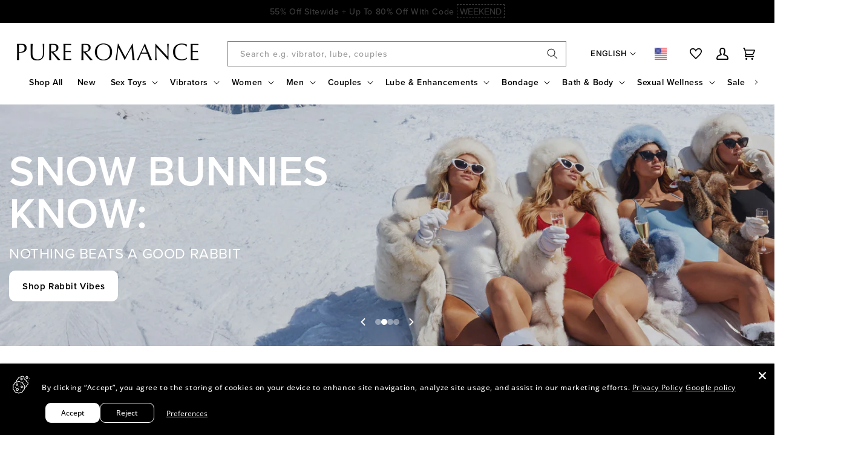

--- FILE ---
content_type: text/html; charset=utf-8
request_url: https://www.google.com/recaptcha/api2/aframe
body_size: 263
content:
<!DOCTYPE HTML><html><head><meta http-equiv="content-type" content="text/html; charset=UTF-8"></head><body><script nonce="4idLo1ST1h4vpbQgleEQMw">/** Anti-fraud and anti-abuse applications only. See google.com/recaptcha */ try{var clients={'sodar':'https://pagead2.googlesyndication.com/pagead/sodar?'};window.addEventListener("message",function(a){try{if(a.source===window.parent){var b=JSON.parse(a.data);var c=clients[b['id']];if(c){var d=document.createElement('img');d.src=c+b['params']+'&rc='+(localStorage.getItem("rc::a")?sessionStorage.getItem("rc::b"):"");window.document.body.appendChild(d);sessionStorage.setItem("rc::e",parseInt(sessionStorage.getItem("rc::e")||0)+1);localStorage.setItem("rc::h",'1769079261028');}}}catch(b){}});window.parent.postMessage("_grecaptcha_ready", "*");}catch(b){}</script></body></html>

--- FILE ---
content_type: text/css
request_url: https://pureromance.com/cdn/shop/t/187/assets/PUREcategorylist.css?v=55402500038267846391758733519
body_size: 771
content:
.pure-category-list-wrapper{max-width:1440px;margin:0 auto;padding:0 1.5rem}.pure-category-list-title.h2{margin:0;text-align:left;font-size:3.2rem;font-weight:600;letter-spacing:normal;font-family:proxima-nova,sans-serif}.pure-category-list{margin-top:2rem;margin-bottom:0;padding:0;list-style:none;display:grid!important;grid-gap:30px;gap:30px;-webkit-box-align:start;-ms-flex-align:start;align-items:start}.pure-category-list__item{margin-bottom:0;width:100%!important;min-width:0;max-width:none!important}.pure-category-card{position:relative;width:100%;height:auto;aspect-ratio:338/400;-webkit-transition:-webkit-transform .3s ease,-webkit-box-shadow .3s ease;transition:-webkit-transform .3s ease,-webkit-box-shadow .3s ease;transition:transform .3s ease,box-shadow .3s ease;transition:transform .3s ease,box-shadow .3s ease,-webkit-transform .3s ease,-webkit-box-shadow .3s ease}.pure-category-card:hover{-webkit-box-shadow:0 8px 25px rgba(0,0,0,.15);box-shadow:0 8px 25px #00000026}.pure-category-card__link{display:block;text-decoration:none;color:inherit;width:100%;height:100%}.pure-category-card__media{position:relative;width:100%;height:100%;overflow:hidden;background-color:#f8f8f8;display:-webkit-box;display:-ms-flexbox;display:flex;-webkit-box-align:center;-ms-flex-align:center;align-items:center;-webkit-box-pack:center;-ms-flex-pack:center;justify-content:center}.pure-category-card__image{width:100%;height:100%;-o-object-fit:contain;object-fit:contain;-o-object-position:center;object-position:center;-webkit-transition:-webkit-transform .3s ease;transition:-webkit-transform .3s ease;transition:transform .3s ease;transition:transform .3s ease,-webkit-transform .3s ease}.pure-category-card:hover .pure-category-card__image{-webkit-transform:scale(1.1);transform:scale(1.1)}.pure-category-card:hover .pure-category-card__title{-webkit-transform:translateY(-50px);transform:translateY(-50px)}.pure-category-card:hover .pure-category-card__content .pure-category-card__button{opacity:1;visibility:visible}.pure-category-card__placeholder{width:100%;height:100%;background-color:#f4f4f4;display:-webkit-box;display:-ms-flexbox;display:flex;-webkit-box-align:center;-ms-flex-align:center;align-items:center;-webkit-box-pack:center;-ms-flex-pack:center;justify-content:center}.pure-category-card__placeholder .placeholder-svg{width:100%;height:100%;fill:#999}.pure-category-card__content{position:absolute;bottom:0;left:0;right:0;padding:2rem;color:#fff;-webkit-transition:-webkit-transform .3s ease;transition:-webkit-transform .3s ease;transition:transform .3s ease;transition:transform .3s ease,-webkit-transform .3s ease}.pure-category-card__title{margin:0;font-size:2.4rem;line-height:1.3;letter-spacing:.18rem;-webkit-transition:-webkit-transform .3s ease;transition:-webkit-transform .3s ease;transition:transform .3s ease;transition:transform .3s ease,-webkit-transform .3s ease;font-family:proxima-nova,sans-serif;font-weight:600!important}.pure-category-card__content .pure-category-card__button{position:absolute;bottom:2rem;left:2rem;opacity:0;visibility:hidden;-webkit-transition:all .3s ease;transition:all .3s ease;width:160px;height:44px;border:2px solid;border-radius:10px;font-size:1.8rem;font-weight:600;text-decoration:none;display:-webkit-box;display:-ms-flexbox;display:flex;-webkit-box-align:center;-ms-flex-align:center;align-items:center;-webkit-box-pack:center;-ms-flex-pack:center;justify-content:center;cursor:pointer;font-family:proxima-nova,sans-serif}.pure-category-card__content .pure-category-card__button:hover{background:0 0!important;color:#000!important;color:var(--button-hover-color,#000)!important;border-color:#000!important;border-color:var(--button-hover-color,#000)!important}.pure-category-list.grid--1-col-desktop{grid-template-columns:repeat(1,1fr)!important}.pure-category-list.grid--2-col-desktop{grid-template-columns:repeat(2,1fr)!important}.pure-category-list.grid--3-col-desktop{grid-template-columns:repeat(3,1fr)!important}.pure-category-list.grid--4-col-desktop{grid-template-columns:repeat(4,1fr)!important}.pure-category-list.grid--5-col-desktop{grid-template-columns:repeat(5,1fr)!important}.pure-category-list__item{width:100%;min-width:0}.pure-category-list.grid--1-col-tablet-down{grid-template-columns:repeat(1,1fr)}.pure-category-list.grid--2-col-tablet-down{grid-template-columns:repeat(2,1fr)}@media screen and (max-width:749px){.pure-category-list-title{text-align:center;font-size:2.2rem!important}.section-pure-category-list .title-wrapper-with-link{text-align:center!important;-webkit-box-pack:center!important;-ms-flex-pack:center!important;justify-content:center!important}.pure-category-list:not(.slider){padding-left:0;padding-right:0;gap:9px!important}.section-pure-category-list .page-width{padding-left:0;padding-right:0}.section-pure-category-list .pure-category-list:not(.slider){padding-left:1.5rem;padding-right:1.5rem}.pure-category-card__media{background-color:#f8f8f8}.pure-category-card__title{font-size:1.8rem;letter-spacing:.2rem;font-weight:600!important;margin-bottom:0}.pure-category-card__content{padding:1rem;display:-webkit-box;display:-ms-flexbox;display:flex;-webkit-box-orient:vertical;-webkit-box-direction:normal;-ms-flex-direction:column;flex-direction:column;-webkit-box-align:start;-ms-flex-align:start;align-items:flex-start;gap:.75rem}.pure-category-card__content .pure-category-card__button{opacity:1!important;visibility:visible!important;-webkit-transform:none!important;transform:none!important;position:static!important;left:auto!important;bottom:auto!important;margin-top:0;-ms-flex-item-align:start;align-self:flex-start;font-size:1.6rem;width:75%}.pure-category-card:hover .pure-category-card__title{-webkit-transform:none!important;transform:none!important}.pure-category-list-title.h2{font-size:2.2rem}}@media screen and (min-width:750px) and (max-width:989px){.pure-category-card__media{background-color:#f8f8f8}.pure-category-card__title{font-size:2.4rem;font-weight:600!important;margin-bottom:0}.pure-category-card__content .pure-category-card__button{opacity:1!important;visibility:visible!important;-webkit-transform:none!important;transform:none!important;position:static!important;left:auto!important;bottom:auto!important;margin-top:0;-ms-flex-item-align:start;align-self:flex-start}.pure-category-card__content{padding-bottom:1rem;display:-webkit-box;display:-ms-flexbox;display:flex;-webkit-box-orient:vertical;-webkit-box-direction:normal;-ms-flex-direction:column;flex-direction:column;-webkit-box-align:start;-ms-flex-align:start;align-items:flex-start;gap:.75rem}.pure-category-card:hover .pure-category-card__title{-webkit-transform:none!important;transform:none!important}}.pure-category-list.slider{-ms-scroll-snap-type:x mandatory;scroll-snap-type:x mandatory;scroll-behavior:smooth;-webkit-overflow-scrolling:touch}.pure-category-list.slider .pure-category-list__item{scroll-snap-align:start;-ms-flex-negative:0;flex-shrink:0}@media screen and (max-width:989px){.pure-category-list.slider{overflow-x:auto;margin-bottom:1rem}.pure-category-list.slider:after{content:"";width:0;padding-left:1.5rem}}.slider-buttons{display:-webkit-box;display:-ms-flexbox;display:flex;-webkit-box-align:center;-ms-flex-align:center;align-items:center;-webkit-box-pack:center;-ms-flex-pack:center;justify-content:center;gap:1rem;margin-top:2rem}.slider-button{position:relative;top:auto;left:auto;-webkit-transform:none;transform:none;width:44px;height:44px;border-radius:22px;background:rgb(var(--color-foreground));color:rgb(var(--color-background));border:none;cursor:pointer;display:-webkit-box;display:-ms-flexbox;display:flex;-webkit-box-align:center;-ms-flex-align:center;align-items:center;-webkit-box-pack:center;-ms-flex-pack:center;justify-content:center;opacity:.8;-webkit-transition:opacity .3s ease;transition:opacity .3s ease}.slider-button:hover{opacity:1}.slider-button .icon{height:1rem}.slider-button--prev .icon{-webkit-transform:rotate(90deg);transform:rotate(90deg)}.slider-button--next .icon{-webkit-transform:rotate(-90deg);transform:rotate(-90deg)}.slider-counter{font-size:.875rem;color:rgba(var(--color-foreground),.7);font-family:proxima-nova,sans-serif}@media (prefers-reduced-motion:no-preference){.pure-category-card{-webkit-transition:-webkit-box-shadow .3s ease;transition:-webkit-box-shadow .3s ease;transition:box-shadow .3s ease;transition:box-shadow .3s ease,-webkit-box-shadow .3s ease}.pure-category-card__image{-webkit-transition:-webkit-transform .3s ease;transition:-webkit-transform .3s ease;transition:transform .3s ease;transition:transform .3s ease,-webkit-transform .3s ease}}.pure-category-card__link:focus{outline:2px solid rgb(var(--color-foreground));outline-offset:2px}.pure-category-card__link:focus:not(:focus-visible){outline:0}@media (prefers-contrast:high){.pure-category-card__content{background:#000000e6}.pure-category-card__title{text-shadow:none}}@media screen and (max-width:749px){.pure-category-list.grid--1-col-tablet-down{grid-template-columns:repeat(1,1fr)!important}.pure-category-list.grid--2-col-tablet-down{grid-template-columns:repeat(2,1fr)!important}.pure-category-list.grid--1-col-desktop.grid--1-col-tablet-down,.pure-category-list.grid--2-col-desktop.grid--1-col-tablet-down,.pure-category-list.grid--3-col-desktop.grid--1-col-tablet-down,.pure-category-list.grid--4-col-desktop.grid--1-col-tablet-down,.pure-category-list.grid--5-col-desktop.grid--1-col-tablet-down{grid-template-columns:repeat(1,1fr)!important}.pure-category-list.grid--1-col-desktop.grid--2-col-tablet-down,.pure-category-list.grid--2-col-desktop.grid--2-col-tablet-down,.pure-category-list.grid--3-col-desktop.grid--2-col-tablet-down,.pure-category-list.grid--4-col-desktop.grid--2-col-tablet-down,.pure-category-list.grid--5-col-desktop.grid--2-col-tablet-down{grid-template-columns:repeat(2,1fr)!important}}@media screen and (min-width:750px) and (max-width:989px){.pure-category-list.grid--1-col-tablet-down{grid-template-columns:repeat(1,1fr)!important}.pure-category-list.grid--2-col-tablet-down{grid-template-columns:repeat(2,1fr)!important}.pure-category-list.grid--1-col-desktop.grid--1-col-tablet-down,.pure-category-list.grid--2-col-desktop.grid--1-col-tablet-down,.pure-category-list.grid--3-col-desktop.grid--1-col-tablet-down,.pure-category-list.grid--4-col-desktop.grid--1-col-tablet-down,.pure-category-list.grid--5-col-desktop.grid--1-col-tablet-down{grid-template-columns:repeat(1,1fr)!important}.pure-category-list.grid--1-col-desktop.grid--2-col-tablet-down,.pure-category-list.grid--2-col-desktop.grid--2-col-tablet-down,.pure-category-list.grid--3-col-desktop.grid--2-col-tablet-down,.pure-category-list.grid--4-col-desktop.grid--2-col-tablet-down,.pure-category-list.grid--5-col-desktop.grid--2-col-tablet-down{grid-template-columns:repeat(2,1fr)!important}}@media screen and (max-width:749px){.pure-category-card__content .pure-category-card__button{position:static!important;left:auto!important;bottom:auto!important;margin-top:.5rem;-ms-flex-item-align:start;align-self:flex-start}}@media screen and (min-width:750px) and (max-width:989px){.pure-category-card__content .pure-category-card__button{position:static!important;left:auto!important;bottom:auto!important;margin-top:.75rem;-ms-flex-item-align:start;align-self:flex-start}}@media screen and (max-width:749px){.pure-category-list-wrapper{padding-left:0!important;padding-right:0!important}}.section-pure-category-list .title-wrapper-with-link{margin-bottom:0!important}
/*# sourceMappingURL=/cdn/shop/t/187/assets/PUREcategorylist.css.map?v=55402500038267846391758733519 */


--- FILE ---
content_type: text/css
request_url: https://pureromance.com/cdn/shop/t/187/assets/component-mega-menu.css?v=172911889730508637401758556944
body_size: -375
content:
.mega-menu{position:static}.mega-menu__content{background-color:rgb(var(--color-background));border-left:0;border-radius:0;border-right:0;left:0;overflow-y:auto;padding-bottom:3rem;padding-top:1rem;position:absolute;right:0;top:100%}.mega-menu__content h3.megamenu-header{margin:0;padding:0 5rem 1.25rem;text-align:left}.shopify-section-header-sticky .mega-menu__content{max-height:calc(100vh - 20rem - 4rem);max-height:calc(100vh - var(--header-bottom-position-desktop,20rem) - 4rem)}.header-wrapper--border-bottom .mega-menu__content{border-top:0}.js .mega-menu__content{opacity:0;-webkit-transform:translateY(-1.5rem);transform:translateY(-1.5rem)}.mega-menu[open] .mega-menu__content{opacity:1;-webkit-transform:translateY(0);transform:translateY(0)}.mega-menu__list{display:-webkit-box;display:-ms-flexbox;display:flex;-webkit-box-pack:justify;-ms-flex-pack:justify;justify-content:space-between;list-style:none}.mega-menu__list li{text-align:left;display:block}.mega-menu__list li:first-of-type>a{font-weight:700}.mega-menu__link{color:rgb(var(--color-foreground));display:block;line-height:calc(1 + .3 / var(--font-body-scale));padding-bottom:.6rem;padding-top:.6rem;text-decoration:none;-webkit-transition:-webkit-text-decoration var(--duration-short) ease;transition:-webkit-text-decoration var(--duration-short) ease;transition:text-decoration var(--duration-short) ease;transition:text-decoration var(--duration-short) ease,-webkit-text-decoration var(--duration-short) ease;word-wrap:break-word}.mega-menu__link--level-2{font-weight:700}.header--top-center .mega-menu__list{display:block;-webkit-columns:3 auto;-moz-columns:3 auto;columns:3 auto}.mega-menu__link--active,.mega-menu__link:hover{color:rgb(var(--color-foreground));text-decoration:underline}.mega-menu__link--active:hover{text-decoration-thickness:.2rem}.mega-menu .mega-menu__list--condensed{display:block}.mega-menu__list--condensed .mega-menu__link{font-weight:400}

--- FILE ---
content_type: text/javascript
request_url: https://pureromance.com/cdn/shop/t/187/assets/pubsub.js?v=17688409904044934541760462158
body_size: -674
content:
let subscribers={};function subscribe(s,r){return subscribers[s]===void 0&&(subscribers[s]=[]),subscribers[s]=[...subscribers[s],r],function(){subscribers[s]=subscribers[s].filter(s2=>s2!==r)}}function publish(s,r){subscribers[s]&&subscribers[s].forEach(s2=>{s2(r)})}
//# sourceMappingURL=/cdn/shop/t/187/assets/pubsub.js.map?v=17688409904044934541760462158


--- FILE ---
content_type: text/javascript
request_url: https://pureromance.com/cdn/shop/t/187/assets/impact-supporting-scripts.js?v=176542307718229963521760462149
body_size: -271
content:
window.hasImpactCookie=()=>document.cookie.split("; ").find(e=>e.startsWith("irclickid"))!==void 0,window.addEventListener("load",async()=>{const e=()=>{if(window.hasImpactCookie())return document.cookie.split("; ").find(e2=>e2.startsWith("irclickid")).split("=")[1];e()};var t,o,i=e2=>{for(var t2 of e2)t2.style.display="none"};(window.location.search.includes("irclickid")||window.hasImpactCookie())&&(t=document.querySelectorAll(".header-partner"),o=document.querySelectorAll(".section.checkout-partner"),0<t.length&&i(t),0<o.length&&i(o),await addCartAtts({irclickid:e(),consultantID:null,consultantIDPayee:null}),sessionStorage.NO_PARTNER=!0,sessionStorage.removeItem("CURRENT_PARTNER_DATA"),localStorage.removeItem("CURRENT_PARTNER_STORAGE_KEY"))});
//# sourceMappingURL=/cdn/shop/t/187/assets/impact-supporting-scripts.js.map?v=176542307718229963521760462149


--- FILE ---
content_type: text/javascript
request_url: https://pureromance.com/cdn/shop/t/187/assets/pure-announcement-bar.js?v=151134569938435423331764187542
body_size: 625
content:
const addSlideClickHandler=e=>{e.dataset.target&&!e.hasAttribute("data-click-handler-added")&&(e.setAttribute("data-click-handler-added","true"),e.addEventListener("click",async t=>{if(!t.target.closest("button, a")){t=t.currentTarget.dataset.target;let e2=null;t!==void 0&&(t.includes("/")?(e2=t,window.location.href=e2):(e2=window.location.origin+"/discount/"+t,fetch(e2).then(e3=>e3.status).then(e3=>{e3===200&&showPureAnnouncementsDiscountNotification("Discount applied!")}).catch(e3=>{console.error(e3)})))}}))},animatePureAnnouncements=t=>new Promise(e=>{t.addEventListener("transitionend",()=>{t.ontransitionend=null,t.style.transition="none",e(!0)}),t.style.transition="opacity 0.25s ease-in-out",t.style.opacity=1,t.style.transform="translateY(0)",t.classList.add("active"),addSlideClickHandler(t)}),showPureAnnouncementsDiscountNotification=async e=>{var t=document.querySelector(".pure-header-announcement"),e=`
    <div class="pure-announcements-discount-notification">
      <span>${e}</span>
    </div>
  `;t.querySelector(".pure-announcements-discount-notification")===null&&t.insertAdjacentHTML("beforeend",e),setTimeout(()=>{for(const e2 of document.querySelectorAll(".pure-announcements-discount-notification"))e2.remove()},3500)},updatePureCountdown=e=>{var t=(e.dataset.endDate||"").trim();if(!t)return!1;var t=t.split(/\s+/),n=t[0]||"",o=t[1]||"",t=(t[2]||"").toUpperCase(),[n,r,a]=(n||"").split("/");let s=23,c=59,i=59;o&&(o=o.split(":"),s=parseInt(o[0]||"0",10),c=parseInt(o[1]||"0",10),i=2<o.length?parseInt(o[2]||"0",10):0),t!=="AM"&&t!=="PM"||(t==="PM"&&s!==12&&(s+=12),t==="AM"&&s===12&&(s=0));var o=new Date(parseInt(a,10),parseInt(n,10)-1,parseInt(r,10),s,c,i)-new Date;return o<=0?((t=e.closest(".pure-announcement-slide"))&&(a=t.closest("section.pure-header-announcement"))&&(a.style.display="none"),!1):(n=Math.floor(o/36e5),r=Math.floor(o%36e5/6e4),t=Math.floor(o%6e4/1e3),a=e.querySelector(".pure-countdown-hours"),o=e.querySelector(".pure-countdown-minutes"),e=e.querySelector(".pure-countdown-seconds"),a&&(a.textContent=n.toString().padStart(2,"0")),o&&(o.textContent=r.toString().padStart(2,"0")),e&&(e.textContent=t.toString().padStart(2,"0")),!0)},startPureCountdownTimers=()=>{document.querySelectorAll(".pure-countdown-timer").forEach(e=>{updatePureCountdown(e);const t=setInterval(()=>{updatePureCountdown(e)||clearInterval(t)},1e3)})},setUpPureSection=async t=>{if(t){var e=Array.from(t.querySelectorAll(".pure-announcement-slide")),n=t.closest("section.pure-header-announcement"),o=(n&&(n.classList.add("pure-announcement-ready"),n.style.display=""),e);if(o.length!==0)if(o.forEach(e2=>{addSlideClickHandler(e2)}),o.length===1)(n=o[0]).classList.add("active"),n.style.opacity=1,n.style.transform="translateY(0)",addSlideClickHandler(n);else{let e2=0;for(;0<o.length;)o.forEach(e3=>{e3.classList.remove("active"),e3.style.opacity=0,e3.style.transform="translateY(-100px)"}),await animatePureAnnouncements(o[e2]),await new Promise(e3=>{setTimeout(()=>{e3(!0)},parseInt(t.dataset.interval||window.pureAnnouncementsInterval||5e3,10))}),o[e2].classList.remove("active"),o[e2].style.opacity=0,o[e2].style.transform="translateY(-100px)",e2=++e2%o.length}}},setPureAnnouncementVariables=()=>{document.querySelectorAll(".pure-announcement-wrapper").forEach(e=>{var t,n=e.closest("section.pure-header-announcement");n&&(t=(e=window.getComputedStyle(e)).getPropertyValue("--pure-announcements-text-color").trim(),e=e.getPropertyValue("--pure-announcements-background-color").trim(),t&&t!==""&&n.style.setProperty("--pure-announcements-text-color",t),e)&&e!==""&&n.style.setProperty("--pure-announcements-background-color",e)})},applyStickyPositioning=(document.addEventListener("DOMContentLoaded",()=>{setPureAnnouncementVariables();var e=document.querySelectorAll(".pure-announcement-container");e.forEach(e2=>setUpPureSection(e2)),0<e.length&&startPureCountdownTimers(),applyStickyPositioning()}),document.addEventListener("shopify:section:load",e=>{setPureAnnouncementVariables(),e=e&&e.target?e.target:document,e=e.querySelectorAll?e.querySelectorAll(".pure-announcement-container"):[],e.forEach(e2=>setUpPureSection(e2)),0<e.length&&startPureCountdownTimers(),applyStickyPositioning()}),()=>{document.querySelectorAll(".pure-announcement-sticky").forEach(e=>{e=e.closest("section.pure-header-announcement"),e&&(e.style.position="sticky",e.style.top="0",e.style.zIndex="1000")})});window.addEventListener("load",()=>{document.querySelectorAll(".pure-header-announcement").forEach(e=>{e.querySelector(".pure-announcement-sticky")||(e.style.position="relative",e.style.zIndex="100")}),applyStickyPositioning()});
//# sourceMappingURL=/cdn/shop/t/187/assets/pure-announcement-bar.js.map?v=151134569938435423331764187542


--- FILE ---
content_type: text/javascript
request_url: https://pureromance.com/cdn/shop/t/187/assets/nav-overflow.js?v=115959586216537143191760462151
body_size: 1232
content:
(function(){function e(){var r,e2,t,n,l,i,s,o,a,d,c,u,y,v=document.querySelector(".header__inline-menu > .list-menu--inline");function m(){var e3;document.getElementById(o)||((e3=document.createElement("style")).id=o,e3.type="text/css",e3.textContent=".nav-slider-enabled{scrollbar-width:none; -ms-overflow-style:none;}.nav-slider-enabled::-webkit-scrollbar{display:none;}.nav-slider__arrow{z-index:5;}.header__inline-menu .nav-slider-enabled .mega-menu__content{left:calc(-1 * var(--nav-slider-edge-inset, 28px));right:calc(-1 * var(--nav-slider-edge-inset, 28px));}.header__inline-menu .nav-slider-enabled .header__submenu{left:calc(-1 * var(--nav-slider-edge-inset, 28px));right:calc(-1 * var(--nav-slider-edge-inset, 28px));}",document.head.appendChild(e3)),v.style.whiteSpace="nowrap",v.style.flexWrap="nowrap",v.style.overflowX="auto",v.style.overflowY="hidden",v.style.scrollBehavior="smooth",v.style.webkitOverflowScrolling="touch",v.style.scrollSnapType="x proximity",Array.from(v.children).forEach(function(e4){e4&&e4.style&&(e4.style.scrollSnapAlign="start")}),v.classList.add("nav-slider-enabled"),r&&(getComputedStyle(r).position==="static"&&(r.style.position="relative"),a=a||r.style.paddingLeft,d=d||r.style.paddingRight,r.style.paddingLeft="28px",r.style.paddingRight="28px",r.style.setProperty("--nav-slider-edge-inset","28px")),r&&(i||(i=f("left"),r.appendChild(i)),s||(s=f("right"),r.appendChild(s))),w()}function p(){v.style.whiteSpace="",v.style.flexWrap="nowrap",v.style.overflowX="",v.style.overflowY="",v.style.scrollBehavior="",v.style.webkitOverflowScrolling="",v.style.scrollSnapType="",Array.from(v.children).forEach(function(e3){e3&&e3.style&&(e3.style.scrollSnapAlign="")}),v.classList.remove("nav-slider-enabled"),i&&i.parentNode&&i.parentNode.removeChild(i),s&&s.parentNode&&s.parentNode.removeChild(s),s=i=null,r&&(r.style.position="",r.style.paddingLeft=a,r.style.paddingRight=d,r.style.removeProperty("--nav-slider-edge-inset"))}function h(){(window.innerWidth<750||1440<=window.innerWidth?p:m)()}function f(t2){var e3=document.createElement("button"),n2=(e3.type="button",e3.className="nav-slider__arrow nav-slider__arrow--"+t2,e3.setAttribute("aria-label",t2==="left"?"Scroll menu left":"Scroll menu right"),e3.style.position="absolute",e3.style.top="50%",e3.style.transform="translateY(-50%)",e3.style[t2==="left"?"left":"right"]="0",e3.style.display="flex",e3.style.alignItems="center",e3.style.justifyContent="center",e3.style.width="20px",e3.style.height="24px",e3.style.border="none",e3.style.background="transparent",e3.style.cursor="pointer",e3.style.transition="opacity 150ms ease",e3.style.opacity="0",document.createElementNS("http://www.w3.org/2000/svg","svg")),l2=(n2.setAttribute("viewBox","0 0 10 6"),n2.setAttribute("aria-hidden","true"),n2.style.width="14px",n2.style.height="14px",n2.style.transform=t2==="left"?"rotate(90deg)":"rotate(-90deg)",document.createElementNS("http://www.w3.org/2000/svg","path"));return l2.setAttribute("fill","currentColor"),l2.setAttribute("d","M9.354.646a.5.5 0 00-.708 0L5 4.293 1.354.646a.5.5 0 00-.708.708l4 4a.5.5 0 00.708 0l4-4a.5.5 0 000-.708z"),n2.appendChild(l2),e3.appendChild(n2),e3.addEventListener("click",function(){var e4=Math.max(160,Math.floor(.6*v.clientWidth));v.scrollBy({left:t2==="left"?-e4:e4,behavior:"smooth"})}),e3}function w(){var e3,t2;i&&s&&(v.scrollWidth>v.clientWidth+2?(e3=v.scrollLeft<=1,t2=v.scrollLeft+v.clientWidth>=v.scrollWidth-1,i.style.display=e3?"none":"flex",s.style.display=t2?"none":"flex",i.style.opacity="1",s.style.opacity="1"):(i.style.display="none",s.style.display="none"))}function g(e3){t=!0,n=e3.clientX||e3.touches&&e3.touches[0]&&e3.touches[0].clientX||0,l=v.scrollLeft,v.classList.add("dragging")}function b(e3){t&&(e3=e3.clientX||e3.touches&&e3.touches[0]&&e3.touches[0].clientX||0,e3=n-e3,v.scrollLeft=l+e3)}function L(){t=!1,v.classList.remove("dragging"),w()}function E(e3){var t2=y.get(e3);return t2||y.set(e3,t2={hoverOpenTimer:null,hoverCloseTimer:null,locked:!1}),t2}v&&(r=document.querySelector(".header__inline-menu"),(e2=v.querySelector("li.nav-more"))&&e2.remove(),Array.from(v.children).forEach(function(e3){e3&&e3.style&&(e3.style.display=""),e3&&e3.dataset&&e3.dataset.moved&&delete e3.dataset.moved}),t=!1,l=n=0,s=i=null,o="nav-slider-style",d=a="",v.addEventListener("mousedown",g),v.addEventListener("mousemove",b),window.addEventListener("mouseup",L),v.addEventListener("touchstart",g,{passive:!0}),v.addEventListener("touchmove",b,{passive:!0}),v.addEventListener("touchend",L),v.addEventListener("scroll",function(){v.classList.contains("nav-slider-enabled")&&w()}),v.addEventListener("wheel",function(e3){v.classList.contains("nav-slider-enabled")&&Math.abs(e3.deltaY)>Math.abs(e3.deltaX)&&(v.scrollLeft+=e3.deltaY,e3.preventDefault())},{passive:!1}),setTimeout(h,50),window.addEventListener("resize",function(){clearTimeout(c),c=setTimeout(h,100)}),window.addEventListener("load",h),document.fonts&&document.fonts.ready&&document.fonts.ready.then(h),"ResizeObserver"in window&&new ResizeObserver(function(){v.classList.contains("nav-slider-enabled")&&w()}).observe(v),u=window.matchMedia("(min-width: 990px)"),y=new WeakMap,(r?r.querySelectorAll("header-menu > details"):[]).forEach(function(e3){var t2,n2=e3.querySelector("summary");function l2(){var t3;e3.setAttribute("open",""),n2.setAttribute("aria-expanded","true"),t3=e3,(r?r.querySelectorAll("header-menu > details"):[]).forEach(function(e4){e4!==t3&&!E(e4).locked&&(e4.removeAttribute("open"),e4=e4.querySelector("summary"))&&e4.setAttribute("aria-expanded","false")})}function i2(){t2.locked||(e3.removeAttribute("open"),n2.setAttribute("aria-expanded","false"))}n2&&(t2=E(e3),n2.addEventListener("mouseenter",function(){u.matches&&(clearTimeout(t2.hoverCloseTimer),t2.hoverOpenTimer=setTimeout(l2,150))}),e3.addEventListener("mouseleave",function(e4){u.matches&&(clearTimeout(t2.hoverOpenTimer),t2.hoverCloseTimer=setTimeout(i2,200))}),n2.addEventListener("click",function(e4){u.matches&&(e4.preventDefault(),t2.locked=!t2.locked,(t2.locked?l2:i2)())}),n2.addEventListener("focusin",function(){u.matches&&l2()}),e3.addEventListener("focusout",function(){u.matches&&setTimeout(function(){e3.contains(document.activeElement)||i2()},0)}),e3.addEventListener("keyup",function(e4){e4.key==="Escape"&&(t2.locked=!1,i2(),n2.focus())}))}),window.matchMedia)&&u.addEventListener("change",function(){(r?r.querySelectorAll("header-menu > details"):[]).forEach(function(e3){E(e3).locked=!1,e3.removeAttribute("open"),e3=e3.querySelector("summary"),e3&&e3.setAttribute("aria-expanded","false")})})}document.readyState==="loading"?document.addEventListener("DOMContentLoaded",e):e()})();
//# sourceMappingURL=/cdn/shop/t/187/assets/nav-overflow.js.map?v=115959586216537143191760462151
